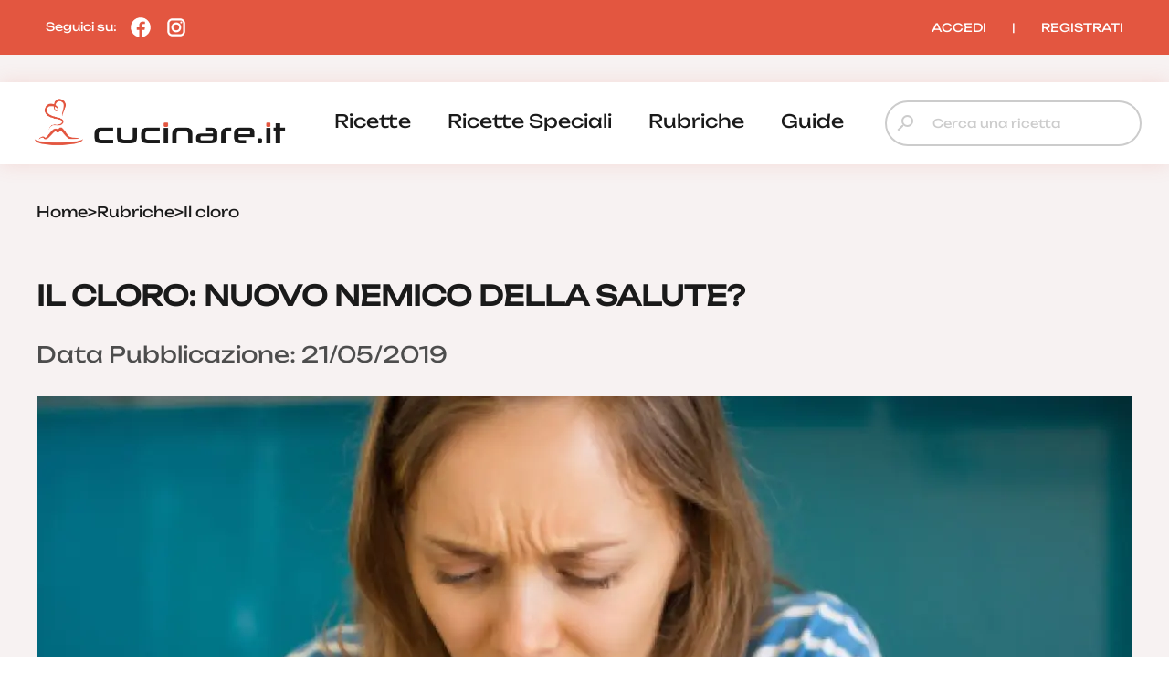

--- FILE ---
content_type: text/html; charset=UTF-8
request_url: https://www.cucinare.it/rubriche/il-cloro
body_size: 19841
content:


<!DOCTYPE html>
<html lang="it">
<head>

<meta http-equiv="Content-Type" content="text/html; charset=utf-8" />
<title>IL CLORO: NUOVO NEMICO DELLA SALUTE?</title>

<meta name="description" content="Il cloro nuovo nemico della salute? Difficile evitarlo è onnipresente: si trova nell'acqua del rubinetto ed anche nel caffè che prendiamo al bar!">
<meta name="robots" content="index, follow, max-image-preview:large">
<meta name="generator" content="Acquawebadv.it">


<link rel="preload" as="image" href="https://www.cucinare.it/i/MGIzODk42MTZBd8L3VwbG9hZHMvcnVicmljaGUvMjAxOS8wNS9pbC1jbG9yby5qcGd8ODQwfDU3MnxqcGVnfA/840x572-il-cloro.jpeg"
	  imagesrcset="https://www.cucinare.it/i/MTE1YmJjZG4ZV8L3VwBbG9hZHMvcnVicmljaGUvMjAxOS8wNS9pbC1jbG9yby5qcGd8MjQwfDI0MHxqcGVnfEM/240x240-il-cloro.jpeg 240w,
				   https://www.cucinare.it/i/M2YxNW4Q5ZmZJ8L3VwBbG9hZHMvcnVicmljaGUvMjAxOS8wNS9pbC1jbG9yby5qcGd8NDgwfDQ4MHxqcGVnfEM/480x480-il-cloro.jpeg 480w,
				   https://www.cucinare.it/i/MTQ5ZTM4YTB4ZJ8L3VwbG9hZHMvcnVicmljaGUvMjAxOS8wNS9pbC1jbG9yby5qcGd8NTYwfDM4MXxqcGVnfA/560x381-il-cloro.jpeg 560w,
				   https://www.cucinare.it/i/MGIzODk42MTZBd8L3VwbG9hZHMvcnVicmljaGUvMjAxOS8wNS9pbC1jbG9yby5qcGd8ODQwfDU3MnxqcGVnfA/840x572-il-cloro.jpeg 840w"
	  imagesizes="100vw" fetchpriority="high">
<link rel="image_src" href="https://www.cucinare.it/uploads/rubriche/2019/05/il-cloro.jpg">
<meta name="thumbnail" content="https://www.cucinare.it/uploads/rubriche/2019/05/il-cloro-280x280.jpg" />

<meta property="og:locale" content="it_IT"/>
<meta property="og:type" content="Website"/>
<meta property="og:title" content="IL CLORO: NUOVO NEMICO DELLA SALUTE?">
<meta property="og:description" content="Il cloro nuovo nemico della salute? Difficile evitarlo è onnipresente: si trova nell'acqua del rubinetto ed anche nel caffè che prendiamo al bar!">	
<meta property="og:url" content="https://www.cucinare.it/rubriche/il-cloro"/>
<meta property="og:site_name" content="Cucinare.it"/>
													  
<meta property="og:image" content="https://www.cucinare.it/i/MGIzODk42MTZBd8L3VwbG9hZHMvcnVicmljaGUvMjAxOS8wNS9pbC1jbG9yby5qcGd8ODQwfDU3MnxqcGVnfA/840x572-il-cloro.jpeg">
<meta property="og:image:width" content="840" />
<meta property="og:image:height" content="572" />

<meta property="og:image" content="https://www.cucinare.it/i/Nzg5ZWNi4ZmRBZ8L3VwbG9hZHMvcnVicmljaGUvMjAxOS8wNS9pbC1jbG9yby5qcGd8NDgwfDQ4MHxqcGVnfA/480x480-il-cloro.jpeg">
<meta property="og:image:width" content="480" />
<meta property="og:image:height" content="480" />
											  
<meta property="og:image:type" content="image/jpeg" />
<meta property="og:image:alt" content="Il cloro nuovo nemico della salute? Difficile evitarlo è onnipresente: si trova nell'acqua del rubinetto ed anche nel caffè che prendiamo al bar!" />
																			
<meta name="twitter:image" content="https://www.cucinare.it/i/MGIzODk42MTZBd8L3VwbG9hZHMvcnVicmljaGUvMjAxOS8wNS9pbC1jbG9yby5qcGd8ODQwfDU3MnxqcGVnfA/840x572-il-cloro.jpeg">
<meta name="twitter:card" content="summary_large_image">
															  
																			  

<meta name="verification" content="7314ef890088a7d5a91471e1fc423a72" />

<link rel="canonical" href="https://www.cucinare.it/rubriche/il-cloro" />
<!-- RESPONSIVE -->
<meta name='viewport' content='width=device-width, user-scalable=yes, initial-scale=1.0, minimum-scale=1.0, maximum-scale=5.0'>
<!-- RESPONSIVE -->
	<!-- ********************************************************************* -->
	<!-- <script async src="//pagead2.googlesyndication.com/pagead/js/adsbygoogle.js"></script> -->

<link rel="shortcut icon" type="image/x-icon" href="https://www.cucinare.it/template/IT/condivisi/grafica/favicon.ico?v=1">

<!-- //////////////////**************** CSS ****************////////////////// -->
<link href="https://www.cucinare.it/libs/minifier/convert_minify.php?absolute=https://www.cucinare.it/template/IT/condivisi&url=https://www.cucinare.it/template/IT/condivisi/css/reset-and-start.css" rel="stylesheet" type="text/css" media="screen">
<link href="https://www.cucinare.it/libs/minifier/convert_minify.php?absolute=https://www.cucinare.it/template/IT/desktopNEW2&url=https://www.cucinare.it/template/IT/desktopNEW2/css/megamenu-con-banner.css" rel="stylesheet" type="text/css" media="screen">
<link href="https://www.cucinare.it/libs/minifier/convert_minify.php?absolute=https://www.cucinare.it/template/IT/desktopNEW2&url=https://www.cucinare.it/template/IT/desktopNEW2/css/stili_overlay.css" rel="stylesheet" type="text/css" media="screen">
<link href="https://www.cucinare.it/libs/minifier/convert_minify.php?absolute=https://www.cucinare.it/template/IT/condivisi&url=https://www.cucinare.it/template/IT/condivisi/css/jquery-ui.min.css" rel="stylesheet" media="screen">

<!-- Extras -->
<link rel="stylesheet" type="text/css" href="https://www.cucinare.it/libs/minifier/convert_minify.php?absolute=https://www.cucinare.it/template/IT/desktopNEW2&url=https://www.cucinare.it/template/IT/desktopNEW2/css/commenti-feedback.css" media="screen">
<link rel="stylesheet" type="text/css" href="https://www.cucinare.it/libs/minifier/convert_minify.php?absolute=https://www.cucinare.it/template/IT/desktopNEW2&url=https://www.cucinare.it/template/IT/desktopNEW2/css/chatbot.css" media="screen">
<!-- <link rel="stylesheet" type="text/css" href="https://www.cucinare.it/libs/minifier/convert_minify.php?absolute=https://www.cucinare.it/template/IT/condivisi&url=https://www.cucinare.it/template/IT/condivisi/css/select2.css" media="screen"> -->


<!-- NUOVI CSS INIZIO -->
<link rel="preload" href="https://www.cucinare.it/template/IT/desktopNEW2/grafica/logo.png" as="image">
<link rel="preload" href="https://www.cucinare.it/template/IT/condivisi/font/Raleway-VariableFont_wght.ttf" as="font" type="font/ttf" crossorigin>
<link rel="preload" href="https://www.cucinare.it/template/IT/condivisi/font/Raleway-Italic-VariableFont_wght.ttf" as="font" type="font/ttf" crossorigin>
<link rel="preload" href="https://www.cucinare.it/template/IT/condivisi/font/Unbounded-VariableFont_wght.ttf" as="font" type="font/ttf" crossorigin>
<link rel="preload" href="https://www.cucinare.it/template/IT/condivisi/font/material-icons-sharp.woff2" as="font" type="font/woff2" crossorigin>
<style>
@font-face {
  font-family: "Raleway";
  src: url("https://www.cucinare.it/template/IT/condivisi/font/Raleway-VariableFont_wght.ttf");
  font-display: swap;
}
@font-face {
  font-family: "Raleway";
  src: url("https://www.cucinare.it/template/IT/condivisi/font/Raleway-Italic-VariableFont_wght.ttf");
  font-display: swap;
}
@font-face {
  font-family: "Unbounded";
  src: url("https://www.cucinare.it/template/IT/condivisi/font/Unbounded-VariableFont_wght.ttf");
  font-display: swap;
}
@font-face {
  font-family: "Material Icons Sharp";
  font-style: normal;
  font-weight: 400;
  font-display: block;
  src: url("https://www.cucinare.it/template/IT/condivisi/font/material-icons-sharp.woff2") format("woff2");
  font-display: swap;
}
.material-icons-sharp {
  font-family: "Material Icons Sharp";
  font-weight: normal;
  font-style: normal;
  font-size: 24px;
  line-height: 1;
  letter-spacing: normal;
  text-transform: none;
  display: inline-block;
  white-space: nowrap;
  word-wrap: normal;
  direction: ltr;
  -webkit-font-smoothing: antialiased;
  -moz-osx-font-smoothing: grayscale;
  text-rendering: optimizeLegibility;
  font-feature-settings: "liga";
}
</style>
<link rel="stylesheet" type="text/css" href="https://www.cucinare.it/libs/minifier/convert_minify.php?absolute=https://www.cucinare.it/template/IT/desktopNEW2&url=https://www.cucinare.it/template/IT/desktopNEW2/css/mainNEW.css" media="screen">
<!-- NUOVI FINE -->


<script src="https://www.cucinare.it/libs/minifier/convert_minify.php?absolute=https://www.cucinare.it/template/IT/condivisi&url=https://www.cucinare.it/template/IT/condivisi/scripts/jquery-3.7.1.min.js" ></script>						   
<script src="https://www.cucinare.it/libs/minifier/convert_minify.php?absolute=https://www.cucinare.it/template/IT/condivisi&url=https://www.cucinare.it/template/IT/condivisi/scripts/jquery-ui.min.js" defer></script> 






<script type="text/javascript" >
var siteURL="https://www.cucinare.it/";
var siteTemplateURL="https://www.cucinare.it/template/IT/desktopNEW2";
var templateSharedURL="https://www.cucinare.it/template/IT/condivisi";
														   

var createQueue = function () {
    var d = $.Deferred(),
        p = d.promise(),
        triggerQueue = function () {
            d.resolve();
        };

    return {
        addToQueue: p.then,
        triggerQueue: triggerQueue
    }
};
var swiperQueue = createQueue();
var overlayQueue = createQueue();

$(function() {
	$('[data-action="showMore"]').on('click', function() {
		$('#'+$(this).attr('data-rel')).css('max-height', 'none');
		$(this).parent().hide();
	});
		swiperQueue.triggerQueue();
	});
</script>

<script src="https://www.cucinare.it/libs/minifier/convert_minify.php?absolute=https://www.cucinare.it/template/IT/desktopNEW2&url=https://www.cucinare.it/template/IT/desktopNEW2/scripts/overlay_userbox.js" type="text/javascript" onload="overlayQueue.triggerQueue();" async></script>





	<!-- <script src="https://www.cucinare.it/libs/minifier/convert_minify.php?absolute=https://www.cucinare.it/template/IT/condivisi&url=https://www.cucinare.it/template/IT/condivisi/scripts/select2.min.js" ></script> -->
	<!--<script>$(function(){ $(".boxCommenti_js").load(siteURL+"box_commenti",{tipoCommento:1, elementoID: notiziaID},function(){});});	</script>-->
	<script type="application/ld+json" >
					{
					"@context":"https://schema.org","@graph":[
{
"@type":"WebPage",
"@id":"https://www.cucinare.it/rubriche/il-cloro",
"url": "https://www.cucinare.it/rubriche/il-cloro",
"name":"Il cloro",
"isPartOf":{"@id":"https://www.cucinare.it/#website"},
"image":"https://www.cucinare.it/uploads/rubriche/2019/05/il-cloro.jpg",
"thumbnailUrl": "https://www.cucinare.it/uploads/rubriche/2019/05/il-cloro-360x245.webp",
"datePublished": "2019-05-21T09:01:25.000+01:00",
"dateModified": "2019-05-21T08:48:58.000+01:00",
"description": "Il cloro è un sostanza chimica molto reattiva e può combinarsi con altri minerali inorganici creando sostanze potenzialmente dannose. Allo stesso modo quando incontra materiale organico all’interno del corpo umano, può reagire chimicamente e trasformarsi in sostanze chimiche conosciute con il nome di “cloroderivati”, potenzialmente cancerogene. Tuttavia i suoi meriti e (di conseguenza) i suoi utilizzi sono innumerevoli.Il cloro è un potente agente ossidante, sbiancante e disinfettante: da molti anni viene usato nell’acqua potabile e nelle piscine, per sterminare gli agenti patogeni, come tifo ed epatite. Viene sfruttato per la sua capacità di stabilizzare la pressione tra le membrane cellulari, stimolare la produzione dell’acido cloridrico ed il fegato coadiuvandolo nella sua naturale funzione detossificante.IL CLORO: DOVE VIENE IMPIEGATO Il cloro è da sempre presente nell’acqua potabile. Negli acquedotti di grandi dimensioni viene utilizzato in forma gassosa, mentre in quelli piccoli viene utilizzato in forma liquida (ipoclorito di sodio). Il Cloro viene utilizzato come disinfettante nel processo di potabilizzazione dell’acqua allo scopo di renderla il più possibile esente da batteri. Il meccanismo d’ azione è svolto direttamente sul DNA dei microrganismi, tuttavia ha un effetto indesiderato anche sulla normale crescita della flora batterica.La contaminazione dell’acqua rientra ormai tra i gravi rischi per la salute con evidenze che dimostrano un aumento significativo di tumori (oltre il 40% ) in coloro che utilizzano acqua addizionata di cloro ed alcune disbiosi intestinali riconducibili ad un’eccessiva assunzione di cloro.IL CLORO: IMPATTO SULLA SALUTE Gli effetti del contatto fra cibi e cloro (che l'acqua potabile contiene) rappresentano un tema di dibattito da anni: uno studio giapponese dell’Università Shizuoka (portato avanti in collaborazione con l’Istituto Nazionale della Salute e delle Scienze) lega l’utilizzo del cloro allo sviluppo di sostanze cancerogene. Secondo lo studio le sostanze organiche naturali reagiscono quando esposte ai clorurati dell’acqua potabile, arrivando a formare dei composti cancerogeni che i ricercatori giapponesi hanno chiamato “MX”, cioè Mutageno Sconosciuto. Gli MX sono simili a dei composti cancerogeni già noti, i Trialometani (THM) ed alcuni studi condotti in Finlandia, nel 1997 hanno stabilito che l’MX è più pericoloso di altri sottoprodotti della clorazione di ben 170 volte, con conseguenze negative sul funzionamento della tiroide e la capacità di sviluppare masse cancerose.Negli anni passati il cloro è stato usato per curare malattie come febbre tifoide, dissenteria e colera, sulla base dell’intuizione che queste malattie fossero causate da agenti patogeni che proliferavano nell’acqua e nei cibi. Ma le attuali teorie sull’alimentazione lo vedono oggi più come un nemico che un alleato ed anche l’eventuale disinfezione con il cloro risulterebbe in realtà più dannosa che utile. Anche perché il cloro è un potente ossidante che distrugge le vitamine C (la quale previene la trasformazione da nitrati, nitriti alle cancerogene nitrosammine) ed E.Il fabbisogno di un adulto sano di circa 750 mg al giorno. Noi assumiamo cloro quotidianamente anche con la normale dieta sotto forma di cloruro di sodio (il comune sale da cucina). A livello patologico un eccesso di sale provoca un aumento dell’aterosclerosi e degli infarti. Il cloro svolge anche la sua dannosa opera sulla parete arteriosa aumentando la formazione di placche ateromatose. Spesso la responsabilità di queste patologie viene imputata al sodio ma sappiamo che il sale da cucina li contiene entrambi e che quindi questi due elementi sono co- responsabili.È difficile evitare il cloro: onnipresente nell’acqua del rubinetto, lo assumiamo anche quando beviamo un caffè al bar. Senza contare che gli alimenti che compriamo sono innaffiati con la stessa acqua. L’unica soluzione risiede nell’installazione di un depuratore che filtri l’acqua di tutta la casa, malgrado la spesa per l’acquisto e l’installazione sia decisamente elevata. ",
"inLanguage": "it-IT",
"potentialAction": [{"@type": "ReadAction","target": ["https://www.cucinare.it/rubriche/il-cloro"]}]
},{
"@type": "ImageObject",
"inLanguage": "it-IT",
"@id": "https://www.cucinare.it/rubriche/il-cloro/#primaryimage",
"url": "https://www.cucinare.it/uploads/rubriche/2019/05/il-cloro.jpg",
"contentUrl": "https://www.cucinare.it/uploads/rubriche/2019/05/il-cloro.jpg",
"width": 1280,
"height": 720,
"caption":"Il cloro"
}
]
}
</script>

		<script type="application/ld+json" >
		{
		  "@context": "http://schema.org",
		  "@type": "Article",
		  "author": [
			{
				"@type": "Organization",
				"name": "Gruppoimpiego24",
				"sameAs": "https://www.gruppoimpiego24.it/"
			}
			],
		  		  
		  "publisher": {
			"@type": "Organization",
			"name": "Cucinare.it",
			"logo": {
					"@type": "ImageObject",
					"url": "https://www.cucinare.it/template/IT/condivisi/grafica/logo_cucinare.png",
					"width": "200px",
					"height": "42px"
				}
		  },
		  
		  
		  "headline": "Il cloro",
		  
		  "datePublished": "2019-05-21 09:01:25",
		  "dateModified": "2019-05-21 09:01:25",
		  
		  "text": "Il cloro è un sostanza chimica molto reattiva e può combinarsi con altri minerali inorganici creando sostanze potenzialmente dannose. Allo stesso modo quando incontra materiale organico all’interno del corpo umano, può reagire chimicamente e trasformarsi in sostanze chimiche conosciute con il nome di “cloroderivati”, potenzialmente cancerogene. Tuttavia i suoi meriti e (di conseguenza) i suoi utilizzi sono innumerevoli.Il cloro è un potente agente ossidante, sbiancante e disinfettante: da molti anni viene usato nell’acqua potabile e nelle piscine, per sterminare gli agenti patogeni, come tifo ed epatite. Viene sfruttato per la sua capacità di stabilizzare la pressione tra le membrane cellulari, stimolare la produzione dell’acido cloridrico ed il fegato coadiuvandolo nella sua naturale funzione detossificante.IL CLORO: DOVE VIENE IMPIEGATO Il cloro è da sempre presente nell’acqua potabile. Negli acquedotti di grandi dimensioni viene utilizzato in forma gassosa, mentre in quelli piccoli viene utilizzato in forma liquida (ipoclorito di sodio). Il Cloro viene utilizzato come disinfettante nel processo di potabilizzazione dell’acqua allo scopo di renderla il più possibile esente da batteri. Il meccanismo d’ azione è svolto direttamente sul DNA dei microrganismi, tuttavia ha un effetto indesiderato anche sulla normale crescita della flora batterica.La contaminazione dell’acqua rientra ormai tra i gravi rischi per la salute con evidenze che dimostrano un aumento significativo di tumori (oltre il 40% ) in coloro che utilizzano acqua addizionata di cloro ed alcune disbiosi intestinali riconducibili ad un’eccessiva assunzione di cloro.IL CLORO: IMPATTO SULLA SALUTE Gli effetti del contatto fra cibi e cloro (che l'acqua potabile contiene) rappresentano un tema di dibattito da anni: uno studio giapponese dell’Università Shizuoka (portato avanti in collaborazione con l’Istituto Nazionale della Salute e delle Scienze) lega l’utilizzo del cloro allo sviluppo di sostanze cancerogene. Secondo lo studio le sostanze organiche naturali reagiscono quando esposte ai clorurati dell’acqua potabile, arrivando a formare dei composti cancerogeni che i ricercatori giapponesi hanno chiamato “MX”, cioè Mutageno Sconosciuto. Gli MX sono simili a dei composti cancerogeni già noti, i Trialometani (THM) ed alcuni studi condotti in Finlandia, nel 1997 hanno stabilito che l’MX è più pericoloso di altri sottoprodotti della clorazione di ben 170 volte, con conseguenze negative sul funzionamento della tiroide e la capacità di sviluppare masse cancerose.Negli anni passati il cloro è stato usato per curare malattie come febbre tifoide, dissenteria e colera, sulla base dell’intuizione che queste malattie fossero causate da agenti patogeni che proliferavano nell’acqua e nei cibi. Ma le attuali teorie sull’alimentazione lo vedono oggi più come un nemico che un alleato ed anche l’eventuale disinfezione con il cloro risulterebbe in realtà più dannosa che utile. Anche perché il cloro è un potente ossidante che distrugge le vitamine C (la quale previene la trasformazione da nitrati, nitriti alle cancerogene nitrosammine) ed E.Il fabbisogno di un adulto sano di circa 750 mg al giorno. Noi assumiamo cloro quotidianamente anche con la normale dieta sotto forma di cloruro di sodio (il comune sale da cucina). A livello patologico un eccesso di sale provoca un aumento dell’aterosclerosi e degli infarti. Il cloro svolge anche la sua dannosa opera sulla parete arteriosa aumentando la formazione di placche ateromatose. Spesso la responsabilità di queste patologie viene imputata al sodio ma sappiamo che il sale da cucina li contiene entrambi e che quindi questi due elementi sono co- responsabili.È difficile evitare il cloro: onnipresente nell’acqua del rubinetto, lo assumiamo anche quando beviamo un caffè al bar. Senza contare che gli alimenti che compriamo sono innaffiati con la stessa acqua. L’unica soluzione risiede nell’installazione di un depuratore che filtri l’acqua di tutta la casa, malgrado la spesa per l’acquisto e l’installazione sia decisamente elevata. ",
		  "image": {
			"@type": "ImageObject",
			"url": "https://www.cucinare.it/uploads/rubriche/2019/05/il-cloro.jpg",
			"height": 720,
			"width": 1280
		  }}
		</script>
			







<!--
    <script >
		var url_popup ='https://www.cucinare.it/registrazione-popup'; var w_popup=500;var h_popup=600;
	</script>
    <script src="https://www.cucinare.it/libs/minifier/convert_minify.php?absolute=https://www.cucinare.it/template/IT/condivisi&url=https://www.cucinare.it/template/IT/condivisi/scripts/popup_script.js" ></script>
    
--><script>
var shareURL="https://www.cucinare.it/rubriche/il-cloro";
var notiziaID=2034;
$(function(){
	$(".preferiti_js").click(function(){
		$.post(siteURL+"funzioni/funzioni-preferiti.php",{azione: 'add', url: shareURL, id: notiziaID, tipo: 1 },function(data){
			alert(data);	
		});	
	});
});
</script>
</head>
<body>
	<div class="pageWrapper">
		<!-- /////////////// | Header | /////////////// -->
<header class="headerWrapper">
	<div class="headerTop">
		<div>Seguici su: 
			<a href="https://www.facebook.com/cucinareit" target="_blank" title="Seguici su Facebook"><i><?xml version="1.0"?><svg xmlns="http://www.w3.org/2000/svg"  viewBox="0 0 24 24" width="24px" height="24px">    <path d="M12,2C6.477,2,2,6.477,2,12c0,5.013,3.693,9.153,8.505,9.876V14.65H8.031v-2.629h2.474v-1.749 c0-2.896,1.411-4.167,3.818-4.167c1.153,0,1.762,0.085,2.051,0.124v2.294h-1.642c-1.022,0-1.379,0.969-1.379,2.061v1.437h2.995 l-0.406,2.629h-2.588v7.247C18.235,21.236,22,17.062,22,12C22,6.477,17.523,2,12,2z"/></svg></i></a>
			<a href="https://www.instagram.com/cucinare.it/" target="_blank" title="Seguici su Instagram"><i><?xml version="1.0"?><svg xmlns="http://www.w3.org/2000/svg"  viewBox="0 0 24 24" width="24px" height="24px">    <path d="M 8 3 C 5.243 3 3 5.243 3 8 L 3 16 C 3 18.757 5.243 21 8 21 L 16 21 C 18.757 21 21 18.757 21 16 L 21 8 C 21 5.243 18.757 3 16 3 L 8 3 z M 8 5 L 16 5 C 17.654 5 19 6.346 19 8 L 19 16 C 19 17.654 17.654 19 16 19 L 8 19 C 6.346 19 5 17.654 5 16 L 5 8 C 5 6.346 6.346 5 8 5 z M 17 6 A 1 1 0 0 0 16 7 A 1 1 0 0 0 17 8 A 1 1 0 0 0 18 7 A 1 1 0 0 0 17 6 z M 12 7 C 9.243 7 7 9.243 7 12 C 7 14.757 9.243 17 12 17 C 14.757 17 17 14.757 17 12 C 17 9.243 14.757 7 12 7 z M 12 9 C 13.654 9 15 10.346 15 12 C 15 13.654 13.654 15 12 15 C 10.346 15 9 13.654 9 12 C 9 10.346 10.346 9 12 9 z"/></svg></i></a>
		</div>
		<div><div class="box_utente_js">
    <nav class="navLogin">
		<a href="https://www.cucinare.it/login" rel="nofollow">ACCEDI</a>
		<span class="navSeparatore">|</span> 
		<a href="https://www.cucinare.it/registrazione-utente">REGISTRATI</a>
	</nav>
</div></div>
	</div>
	<div class="headerBottom">
		<div>
			<div class="headerTopMobile">
				<a class="logo" href="https://www.cucinare.it" title="cucinare.it"></a>
				<button class="hamburgerMenu toggleMenuMobile_js" aria-label="Menu"></button>
			</div>
			<div class="desktopMenu"><nav id="menu-wrapper" class="clearfix" data-breakpoint="800">
<ul class="nav mr-3">
		<li class="menu-top"><a href="https://www.cucinare.it/categoria/ricette">ricette</a><div class="velone p-3"><div class="content-sotto-menu"><div class="nav-column"><div class="titoloCategoria-menuTop"><a href="https://www.cucinare.it/categoria/antipasti">antipasti</a></div></div>          
<div class="nav-column"><div class="titoloCategoria-menuTop"><a href="https://www.cucinare.it/categoria/primi">primi</a></div></div>          
<div class="nav-column"><div class="titoloCategoria-menuTop"><a href="https://www.cucinare.it/categoria/secondi">secondi</a></div></div>          
<div class="nav-column"><div class="titoloCategoria-menuTop"><a href="https://www.cucinare.it/categoria/contorni">contorni</a></div></div>          
<div class="nav-column"><div class="titoloCategoria-menuTop"><a href="https://www.cucinare.it/categoria/decorazioni">decorazioni</a></div></div>          
<div class="nav-column"><div class="titoloCategoria-menuTop"><a href="https://www.cucinare.it/categoria/lievitati">lievitati</a></div></div>          
<div class="nav-column"><div class="titoloCategoria-menuTop"><a href="https://www.cucinare.it/categoria/dolci">dolci</a></div></div>          
<div class="nav-column"><div class="titoloCategoria-menuTop"><a href="https://www.cucinare.it/categoria/in-evidenza">in evidenza</a></div></div>          
<div class="nav-column"><div class="titoloCategoria-menuTop"><a href="https://www.cucinare.it/categoria/ricette-estive">ricette estive</a></div></div>          
</div></div></li>		<li class="menu-top"><a href="https://www.cucinare.it/categoria/ricette-speciali">ricette speciali</a><div class="velone p-3"><div class="content-sotto-menu"><div class="nav-column"><div class="titoloCategoria-menuTop"><a href="https://www.cucinare.it/categoria/ricette-natalizie">ricette natalizie</a></div></div>          
<div class="nav-column"><div class="titoloCategoria-menuTop"><a href="https://www.cucinare.it/categoria/ricette-san-silvestro-e-capodanno">ricette san silvestro e capodanno</a></div></div>          
<div class="nav-column"><div class="titoloCategoria-menuTop"><a href="https://www.cucinare.it/categoria/ricette-befana">ricette befana</a></div></div>          
<div class="nav-column"><div class="titoloCategoria-menuTop"><a href="https://www.cucinare.it/categoria/ricette-di-halloween">ricette di halloween</a></div></div>          
<div class="nav-column"><div class="titoloCategoria-menuTop"><a href="https://www.cucinare.it/categoria/ricette-san-valentino">ricette san valentino</a></div></div>          
<div class="nav-column"><div class="titoloCategoria-menuTop"><a href="https://www.cucinare.it/categoria/ricette-di-carnevale">ricette di carnevale</a></div></div>          
<div class="nav-column"><div class="titoloCategoria-menuTop"><a href="https://www.cucinare.it/categoria/ricette-festa-della-donna">ricette festa della donna</a></div></div>          
<div class="nav-column"><div class="titoloCategoria-menuTop"><a href="https://www.cucinare.it/categoria/ricette-festa-del-papa">ricette festa del papà</a></div></div>          
<div class="nav-column"><div class="titoloCategoria-menuTop"><a href="https://www.cucinare.it/categoria/ricette-pasqua">ricette pasqua</a></div></div>          
</div></div></li>		<li class="menu-top"><a href="https://www.cucinare.it/rubriche">rubriche</a></li>		<li class="menu-top"><a href="https://www.cucinare.it/guide">guide</a><div class="velone p-3"><div class="content-sotto-menu"><div class="nav-column"><div class="titoloCategoria-menuTop"><a href="https://www.cucinare.it/guide/ingredienti">ingredienti</a></div></div>          
<div class="nav-column"><div class="titoloCategoria-menuTop"><a href="https://www.cucinare.it/guide/pulire-e-tagliare">pulire e tagliare</a></div></div>          
<div class="nav-column"><div class="titoloCategoria-menuTop"><a href="https://www.cucinare.it/guide/come-fare">come fare</a></div></div>          
<div class="nav-column"><div class="titoloCategoria-menuTop"><a href="https://www.cucinare.it/guide/i-nostri-menu">i nostri menu</a></div></div>          
</div></div></li></ul>
</nav></div>
			<div class="ricerca"><form action="/"  method="get" style="width:100%;" >
	<input type="hidden" name="p" value="elenco-ricette">
	<div class="inputContainer">
		<i class="material-icons-sharp search"></i>
		<input type="search" placeholder="Cerca una ricetta" name="cosa"  autocomplete='off' data-l='0' value="">
	</div>
	<span style="display: none;"><button type="submit" data-l='3'>Cerca</button></span>
</form>
</div>
		</div>
	</div>
	
<div class="menu-mobile">
	<div class="menu-mobile-header">
		<div><img src="https://www.cucinare.it/template/IT/condivisi/grafica/logo-cucinare-bianco.png" alt="cucinare.it" width="200" height="47"><i class="material-icons-sharp close toggleMenuMobile_js"></i></div>
		<div class="ricerca"><form action="/"  method="get" style="width:100%;" >
	<input type="hidden" name="p" value="elenco-ricette">
	<div class="inputContainer">
		<i class="material-icons-sharp search"></i>
		<input type="search" placeholder="Cerca una ricetta" name="cosa"  autocomplete='off' data-l='0' value="">
	</div>
	<span style="display: none;"><button type="submit" data-l='3'>Cerca</button></span>
</form>
</div>
	</div>
	<nav class="menu-mobile-main">
					<div>
						<a href="https://www.cucinare.it/categoria/ricette">ricette</a>
								</div>
		
							<div>
						<a href="https://www.cucinare.it/categoria/ricette-speciali">ricette speciali</a>
								</div>
		
							<div>
						<a href="https://www.cucinare.it/rubriche">rubriche</a>
								</div>
		
							<div>
						<a class="menu-mobile-sub_js" data-catid="126">guide</a>
						                <div class="menu-mobile-sub" data-rel="126">
                    					<div><a href="https://www.cucinare.it/guide/ingredienti">ingredienti</a></div>
			
											<div><a href="https://www.cucinare.it/guide/pulire-e-tagliare">pulire e tagliare</a></div>
			
											<div><a href="https://www.cucinare.it/guide/come-fare">come fare</a></div>
			
											<div><a href="https://www.cucinare.it/guide/i-nostri-menu">i nostri menu</a></div>
			
						                </div>
					</div>
		
				</nav>
	<div class="menu-mobile-footer box_utente_mobile_js">
		    <nav class="navLogin">
		<a href="https://www.cucinare.it/login" rel="nofollow">ACCEDI</a>
		<span class="navSeparatore">|</span> 
		<a href="https://www.cucinare.it/registrazione-utente">REGISTRATI</a>
	</nav>
	</div>
</div>
<script>
$('a.menu-mobile-sub_js').on('click', function() {
	$(this).parent().find('[data-rel="'+$(this).attr('data-catid')+'"]').toggle();
});
</script></header>
<!-- /////////////// | /Header | /////////////// -->
<script>
$('.toggleMenuMobile_js').on('click', function(){$('.menu-mobile').toggleClass('show');});
</script>		<main class="mainWrapper ricetta">
			<div class="row boxed">
				
<nav class="breadcrumb">
    <ul itemscope itemtype="http://schema.org/BreadcrumbList">
        <li itemprop="itemListElement" itemscope itemtype="http://schema.org/ListItem">
            <a class="breadcrumb-item active"  itemprop='item' href="https://www.cucinare.it" title="home"> <span itemprop='name'>Home</span></a>
            <meta itemprop="position" content="1" />
        </li>
        <!-- <li>&gt;</li> -->
        <li>&gt;</li>
				<li itemprop='itemListElement' itemscope itemtype='http://schema.org/ListItem' >
					<a itemprop='item' href='https://www.cucinare.it/rubriche'><span itemprop='name'>Rubriche</span></a>
					<meta itemprop='position' content='4' />
				</li>
				<li>&gt;</li>
				<li itemprop='itemListElement' itemscope itemtype='http://schema.org/ListItem' >
					<a itemprop='item'  href='#' ><span itemprop='name'>Il cloro</span></a>
					<meta itemprop='position' content='4' />
				</li>    </ul>
</nav>
				<!--
<div style="width:970px; height:250px; margin:20px auto;">
</div>
-->			</div>
			<article class="dettaglioRicetta boxed">
				<header>
					<h1>IL CLORO: NUOVO NEMICO DELLA SALUTE?</h1>
					<p>Data Pubblicazione:&nbsp;21/05/2019</p> 				</header>
				<section class="row dettaglioRicetta-copertina">
					<figure class="col w100">
						<picture><source media="(min-width: 1200px)" srcset="/i/MGEyNTh4iYmZZ8L3VwBbG9hZHMvcnVicmljaGUvMjAxOS8wNS9pbC1jbG9yby5qcGd8MTIwMHw4NDB8d2VicHw/1200x840-il-cloro.webp 1x, /i/OTFiNzZlYBz4h8ZL3VwbG9hZHMvcnVicmljaGUvMjAxOS8wNS9pbC1jbG9yby5qcGd8MjQwMHwxNjgwfHdlYnB8/2400x1680-il-cloro.webp 2x, /i/OTQ5ZGVhMDB4F8ZL3VwbG9hZHMvcnVicmljaGUvMjAxOS8wNS9pbC1jbG9yby5qcGd8MTIwMHw4NDB8anBnfA/1200x840-il-cloro.jpg 1x, /i/NmQyMmE2OTBZZ8L34VwbG9hZHMvcnVicmljaGUvMjAxOS8wNS9pbC1jbG9yby5qcGd8MjQwMHwxNjgwfGpwZ3w/2400x1680-il-cloro.jpg 2x">
<source media="(min-width: 1024px)" srcset="/i/MTFhNTU0ZBG4ZF8L3VwbG9hZHMvcnVicmljaGUvMjAxOS8wNS9pbC1jbG9yby5qcGd8MTAyNHw3MTl8d2VicHw/1024x719-il-cloro.webp 1x, /i/MjI3ZDgyZTZhB48L3VwbG9hZHMvcnVicmljaGUvMjAxOS8wNS9pbC1jbG9yby5qcGd8MjA0OHwxNDM4fHdlYnB8/2048x1438-il-cloro.webp 2x, /i/YTQ5NmQ0MTB4R8ZL3VwbG9hZHMvcnVicmljaGUvMjAxOS8wNS9pbC1jbG9yby5qcGd8MTAyNHw3MTl8anBnfA/1024x719-il-cloro.jpg 1x, /i/NGNhZTR4mMzlZ8L3VBwbG9hZHMvcnVicmljaGUvMjAxOS8wNS9pbC1jbG9yby5qcGd8MjA0OHwxNDM4fGpwZ3w/2048x1438-il-cloro.jpg 2x">
<source media="(min-width: 768px)" srcset="/i/ZTNZiZjNlY42Z8L3VBwbG9hZHMvcnVicmljaGUvMjAxOS8wNS9pbC1jbG9yby5qcGd8NzI4fDUxMXx3ZWJwfA/728x511-il-cloro.webp 1x, /i/ZGUZ5OT4FmMjR8BL3VwbG9hZHMvcnVicmljaGUvMjAxOS8wNS9pbC1jbG9yby5qcGd8MTQ1NnwxMDIyfHdlYnB8/1456x1022-il-cloro.webp 2x, /i/NDViMzhiZDFZ8L4B3VwbG9hZHMvcnVicmljaGUvMjAxOS8wNS9pbC1jbG9yby5qcGd8NzI4fDUxMXxqcGd8/728x511-il-cloro.jpg 1x, /i/MDU1MzM4NWZN8LB43VwbG9hZHMvcnVicmljaGUvMjAxOS8wNS9pbC1jbG9yby5qcGd8MTQ1NnwxMDIyfGpwZ3w/1456x1022-il-cloro.jpg 2x">
<source media="(min-width: 240px)" srcset="/i/YWExYTMwYjF8Z4L3VwBbG9hZHMvcnVicmljaGUvMjAxOS8wNS9pbC1jbG9yby5qcGd8MzIwfDIyNXx3ZWJwfA/320x225-il-cloro.webp 1x, /i/NmY2MDllMzNZ8L34VwBbG9hZHMvcnVicmljaGUvMjAxOS8wNS9pbC1jbG9yby5qcGd8NjQwfDQ1MHx3ZWJwfA/640x450-il-cloro.webp 2x, /i/YWJjYzJjZTJ8ZB4L3VwbG9hZHMvcnVicmljaGUvMjAxOS8wNS9pbC1jbG9yby5qcGd8MzIwfDIyNXxqcGd8/320x225-il-cloro.jpg 1x, /i/ZWMZ2MjgwYTR84L3BVwbG9hZHMvcnVicmljaGUvMjAxOS8wNS9pbC1jbG9yby5qcGd8NjQwfDQ1MHxqcGd8/640x450-il-cloro.jpg 2x">
<img src="/i/YWExYTMwYjF8Z4L3VwBbG9hZHMvcnVicmljaGUvMjAxOS8wNS9pbC1jbG9yby5qcGd8MzIwfDIyNXx3ZWJwfA/320x225-il-cloro.webp" srcset="/i/YWExYTMwYjF8Z4L3VwBbG9hZHMvcnVicmljaGUvMjAxOS8wNS9pbC1jbG9yby5qcGd8MzIwfDIyNXx3ZWJwfA/320x225-il-cloro.webp 1x, /i/NmY2MDllMzNZ8L34VwBbG9hZHMvcnVicmljaGUvMjAxOS8wNS9pbC1jbG9yby5qcGd8NjQwfDQ1MHx3ZWJwfA/640x450-il-cloro.webp 2x, /i/YWJjYzJjZTJ8ZB4L3VwbG9hZHMvcnVicmljaGUvMjAxOS8wNS9pbC1jbG9yby5qcGd8MzIwfDIyNXxqcGd8/320x225-il-cloro.jpg 1x, /i/ZWMZ2MjgwYTR84L3BVwbG9hZHMvcnVicmljaGUvMjAxOS8wNS9pbC1jbG9yby5qcGd8NjQwfDQ1MHxqcGd8/640x450-il-cloro.jpg 2x" alt="Il cloro"></picture>					</figure>
				</section>
				<div class="row dettaglioRicetta-paragrafi">
					<div class="col w70">
						<div class="dettaglioRicetta-nav">
							<div>
								<a class="toolbarBtn" href=" https://wa.me/?text=https%3A%2F%2Fwww.cucinare.it%2Fricetta%2Fvellutata-di-fagiolini"><?xml version="1.0"?><svg xmlns="http://www.w3.org/2000/svg"  viewBox="0 0 50 50" width="50px" height="50px">    <path d="M25,2C12.318,2,2,12.318,2,25c0,3.96,1.023,7.854,2.963,11.29L2.037,46.73c-0.096,0.343-0.003,0.711,0.245,0.966 C2.473,47.893,2.733,48,3,48c0.08,0,0.161-0.01,0.24-0.029l10.896-2.699C17.463,47.058,21.21,48,25,48c12.682,0,23-10.318,23-23 S37.682,2,25,2z M36.57,33.116c-0.492,1.362-2.852,2.605-3.986,2.772c-1.018,0.149-2.306,0.213-3.72-0.231 c-0.857-0.27-1.957-0.628-3.366-1.229c-5.923-2.526-9.791-8.415-10.087-8.804C15.116,25.235,13,22.463,13,19.594 s1.525-4.28,2.067-4.864c0.542-0.584,1.181-0.73,1.575-0.73s0.787,0.005,1.132,0.021c0.363,0.018,0.85-0.137,1.329,1.001 c0.492,1.168,1.673,4.037,1.819,4.33c0.148,0.292,0.246,0.633,0.05,1.022c-0.196,0.389-0.294,0.632-0.59,0.973 s-0.62,0.76-0.886,1.022c-0.296,0.291-0.603,0.606-0.259,1.19c0.344,0.584,1.529,2.493,3.285,4.039 c2.255,1.986,4.158,2.602,4.748,2.894c0.59,0.292,0.935,0.243,1.279-0.146c0.344-0.39,1.476-1.703,1.869-2.286 s0.787-0.487,1.329-0.292c0.542,0.194,3.445,1.604,4.035,1.896c0.59,0.292,0.984,0.438,1.132,0.681 C37.062,30.587,37.062,31.755,36.57,33.116z"/></svg></a>
								<a class="toolbarBtn preferiti_js"><i class="material-icons-sharp favorite_border"></i></a>
							</div>
						</div>
						<section class="dettaglioRicetta-descrizione">
							<!--
							<header>
								<h2>Descrizione</h2>
							</header>
							-->
							<div class="WYSIWYG">Il cloro è un sostanza chimica molto reattiva e può combinarsi con altri minerali inorganici creando sostanze potenzialmente dannose. Allo stesso modo quando incontra materiale organico all’interno del corpo umano, può reagire chimicamente e trasformarsi in sostanze chimiche conosciute con il nome di “cloroderivati”, potenzialmente cancerogene. Tuttavia i suoi meriti e (di conseguenza) i suoi utilizzi sono innumerevoli.<br />Il cloro è un potente agente ossidante, sbiancante e disinfettante: da molti anni viene usato nell’acqua potabile e nelle piscine, per sterminare gli agenti patogeni, come tifo ed epatite. Viene sfruttato per la sua capacità di stabilizzare la pressione tra le membrane cellulari, stimolare la produzione dell’acido cloridrico ed il fegato coadiuvandolo nella sua naturale funzione detossificante.<br /><h3><strong>IL CLORO: DOVE VIENE IMPIEGATO</strong></h3> Il cloro è da sempre presente nell’acqua potabile. Negli acquedotti di grandi dimensioni viene utilizzato in forma gassosa, mentre in quelli piccoli viene utilizzato in forma liquida (ipoclorito di sodio). Il Cloro viene utilizzato come disinfettante nel processo di potabilizzazione dell’acqua allo scopo di renderla il più possibile esente da batteri. Il meccanismo d’ azione è svolto direttamente sul DNA dei microrganismi, tuttavia ha un effetto indesiderato anche sulla normale crescita della flora batterica.<br />La contaminazione dell’acqua rientra ormai tra i gravi rischi per la salute con evidenze che dimostrano un aumento significativo di tumori (oltre il 40% ) in coloro che utilizzano acqua addizionata di cloro ed alcune disbiosi intestinali riconducibili ad un’eccessiva assunzione di cloro.<br /><h3><strong>IL CLORO: IMPATTO SULLA SALUTE</strong></h3> Gli effetti del contatto fra cibi e cloro (che l'acqua potabile contiene) rappresentano un tema di dibattito da anni: uno studio giapponese dell’Università Shizuoka (portato avanti in collaborazione con l’Istituto Nazionale della Salute e delle Scienze) lega l’utilizzo del cloro allo sviluppo di sostanze cancerogene. Secondo lo studio le sostanze organiche naturali reagiscono quando esposte ai clorurati dell’acqua potabile, arrivando a formare dei composti cancerogeni che i ricercatori giapponesi hanno chiamato “MX”, cioè Mutageno Sconosciuto. Gli MX sono simili a dei composti cancerogeni già noti, i Trialometani (THM) ed alcuni studi condotti in Finlandia, nel 1997 hanno stabilito che l’MX è più pericoloso di altri sottoprodotti della clorazione di ben 170 volte, con conseguenze negative sul funzionamento della tiroide e la capacità di sviluppare masse cancerose.<br />Negli anni passati il cloro è stato usato per curare malattie come febbre tifoide, dissenteria e colera, sulla base dell’intuizione che queste malattie fossero causate da agenti patogeni che proliferavano nell’acqua e nei cibi. Ma le attuali teorie sull’alimentazione lo vedono oggi più come un nemico che un alleato ed anche l’eventuale disinfezione con il cloro risulterebbe in realtà più dannosa che utile. Anche perché il cloro è un potente ossidante che distrugge le vitamine C (la quale previene la trasformazione da nitrati, nitriti alle cancerogene nitrosammine) ed E.<br />Il fabbisogno di un adulto sano di circa 750 mg al giorno. Noi assumiamo cloro quotidianamente anche con la normale dieta sotto forma di cloruro di sodio (il comune sale da cucina). A livello patologico un eccesso di sale provoca un aumento dell’aterosclerosi e degli infarti. Il cloro svolge anche la sua dannosa opera sulla parete arteriosa aumentando la formazione di placche ateromatose. Spesso la responsabilità di queste patologie viene imputata al sodio ma sappiamo che il sale da cucina li contiene entrambi e che quindi questi due elementi sono co- responsabili.<br />È difficile evitare il cloro: onnipresente nell’acqua del rubinetto, lo assumiamo anche quando beviamo un caffè al bar. Senza contare che gli alimenti che compriamo sono innaffiati con la stessa<a href="https://www.cucinare.it/guide/ingredienti/acqua-la-fonte-della-vita"> acqua</a>. L’unica soluzione risiede nell’installazione di un depuratore che filtri l’acqua di tutta la casa, malgrado la spesa per l’acquisto e l’installazione sia decisamente elevata. <p></p></div>
							<span>Pubblicata il <strong>21/05/2019</strong></span>
							<div><!--
<div class="w-100" >
</div>
--></div>
						</section>
					</div>
					<section class="col w30">
						<header class="text-align-center">
							<h2>Ricette correlate</h2>
						</header>
												<!-- Correlati --> 
						<div class="cards-wrapper correlatiWrapper">
<a class="cardLink" href="https://www.cucinare.it/rubriche/bere-acqua-anche-in-inverno" title="BERE ACQUA ANCHE IN INVERNO">
<aside class="card correlati">
	<div>
	
		<!--<img src="/uploads/wp-content/uploads/2016/04/Bere-acqua-anche-in-inverno-360x245.webp" width="360" height="245" alt="BERE ACQUA ANCHE IN INVERNO">-->
		<img src="/i/MjA4NThhOGZF48BL3VwbG9hZHMvd3AtY29udGVudC91cGxvYWRzLzIwMTYvMDQvQmVyZS1hY3F1YS1hbmNoZS1pbi1pbnZlcm5vLmpwZ3wzNjB8MjQ1fHdlYnB8Qw/360x245-Bere-acqua-anche-in-inverno.webp" width="360" height="245" srcset="/i/MjA4NThhOGZF48BL3VwbG9hZHMvd3AtY29udGVudC91cGxvYWRzLzIwMTYvMDQvQmVyZS1hY3F1YS1hbmNoZS1pbi1pbnZlcm5vLmpwZ3wzNjB8MjQ1fHdlYnB8Qw/360x245-Bere-acqua-anche-in-inverno.webp 1x, /i/OTJhZTgyYj4h8BZL3VwbG9hZHMvd3AtY29udGVudC91cGxvYWRzLzIwMTYvMDQvQmVyZS1hY3F1YS1hbmNoZS1pbi1pbnZlcm5vLmpwZ3w3MjB8NDkwfHdlYnB8Qw/720x490-Bere-acqua-anche-in-inverno.webp 2x, /i/ZjYZwMmM5OWZ48L3VwBbG9hZHMvd3AtY29udGVudC91cGxvYWRzLzIwMTYvMDQvQmVyZS1hY3F1YS1hbmNoZS1pbi1pbnZlcm5vLmpwZ3wzNjB8MjQ1fGpwZ3xD/360x245-Bere-acqua-anche-in-inverno.jpg 1x, /i/OTA4Y2UxOT4l8ZBL3VwbG9hZHMvd3AtY29udGVudC91cGxvYWRzLzIwMTYvMDQvQmVyZS1hY3F1YS1hbmNoZS1pbi1pbnZlcm5vLmpwZ3w3MjB8NDkwfGpwZ3xD/720x490-Bere-acqua-anche-in-inverno.jpg 2x" alt="BERE ACQUA ANCHE IN INVERNO" loading="lazy">	</div>
	<div class="card-info">
		<div>
			<h3 class="card-title">Bere acqua anche in inverno</h3>
		</div>
	</div>
</aside>
</a>
<a class="cardLink" href="https://www.cucinare.it/rubriche/acqua-minerale" title="ACQUA MINERALE">
<aside class="card correlati">
	<div>
	
		<!--<img src="/uploads/wp-content/uploads/2016/09/Acqua-minerale-360x245.webp" width="360" height="245" alt="ACQUA MINERALE">-->
		<img src="/i/ZDMZ2OTE4Mjh8L43BVwbG9hZHMvd3AtY29udGVudC91cGxvYWRzLzIwMTYvMDkvQWNxdWEtbWluZXJhbGUuanBnfDM2MHwyNDV8d2VicHxD/360x245-Acqua-minerale.webp" width="360" height="245" srcset="/i/ZDMZ2OTE4Mjh8L43BVwbG9hZHMvd3AtY29udGVudC91cGxvYWRzLzIwMTYvMDkvQWNxdWEtbWluZXJhbGUuanBnfDM2MHwyNDV8d2VicHxD/360x245-Acqua-minerale.webp 1x, /i/NjE0MjEwMWFZ48L3VwBbG9hZHMvd3AtY29udGVudC91cGxvYWRzLzIwMTYvMDkvQWNxdWEtbWluZXJhbGUuanBnfDcyMHw0OTB8d2VicHxD/720x490-Acqua-minerale.webp 2x, /i/NDczOWYyZjNZ8L43VwBbG9hZHMvd3AtY29udGVudC91cGxvYWRzLzIwMTYvMDkvQWNxdWEtbWluZXJhbGUuanBnfDM2MHwyNDV8anBnfEM/360x245-Acqua-minerale.jpg 1x, /i/MjFiN2RhZBjZV48L3VwbG9hZHMvd3AtY29udGVudC91cGxvYWRzLzIwMTYvMDkvQWNxdWEtbWluZXJhbGUuanBnfDcyMHw0OTB8anBnfEM/720x490-Acqua-minerale.jpg 2x" alt="ACQUA MINERALE" loading="lazy">	</div>
	<div class="card-info">
		<div>
			<h3 class="card-title">Acqua minerale</h3>
		</div>
	</div>
</aside>
</a>
<a class="cardLink" href="https://www.cucinare.it/rubriche/acqua-di-cottura" title="ACQUA DI COTTURA">
<aside class="card correlati">
	<div>
	
		<!--<img src="/uploads/wp-content/uploads/2016/10/Acqua-di-cottura-360x245.webp" width="360" height="245" alt="ACQUA DI COTTURA">-->
		<img src="/i/NWNkZmZlZTdZ84L3VBwbG9hZHMvd3AtY29udGVudC91cGxvYWRzLzIwMTYvMTAvQWNxdWEtZGktY290dHVyYS5qcGd8MzYwfDI0NXx3ZWJwfEM/360x245-Acqua-di-cottura.webp" width="360" height="245" srcset="/i/NWNkZmZlZTdZ84L3VBwbG9hZHMvd3AtY29udGVudC91cGxvYWRzLzIwMTYvMTAvQWNxdWEtZGktY290dHVyYS5qcGd8MzYwfDI0NXx3ZWJwfEM/360x245-Acqua-di-cottura.webp 1x, /i/ZWVZmNGY2ZDV84LB3VwbG9hZHMvd3AtY29udGVudC91cGxvYWRzLzIwMTYvMTAvQWNxdWEtZGktY290dHVyYS5qcGd8NzIwfDQ5MHx3ZWJwfEM/720x490-Acqua-di-cottura.webp 2x, /i/ZGEZ5OD4dmNzh8L3VwBbG9hZHMvd3AtY29udGVudC91cGxvYWRzLzIwMTYvMTAvQWNxdWEtZGktY290dHVyYS5qcGd8MzYwfDI0NXxqcGd8Qw/360x245-Acqua-di-cottura.jpg 1x, /i/YmMxNjU3N2V8ZL34BVwbG9hZHMvd3AtY29udGVudC91cGxvYWRzLzIwMTYvMTAvQWNxdWEtZGktY290dHVyYS5qcGd8NzIwfDQ5MHxqcGd8Qw/720x490-Acqua-di-cottura.jpg 2x" alt="ACQUA DI COTTURA" loading="lazy">	</div>
	<div class="card-info">
		<div>
			<h3 class="card-title">Acqua di cottura</h3>
		</div>
	</div>
</aside>
</a>
<a class="cardLink" href="https://www.cucinare.it/rubriche/acqua-e-limone" title="ACQUA E LIMONE: BENEFICI E CONTROINDICAZIONI">
<aside class="card correlati">
	<div>
	
		<!--<img src="/uploads/wp-content/uploads/2017/01/shutterstock_563324923-360x245.webp" width="360" height="245" alt="ACQUA E LIMONE: BENEFICI E CONTROINDICAZIONI">-->
		<img src="/i/MzM1NmEw4ZjZF8L3BVwbG9hZHMvd3AtY29udGVudC91cGxvYWRzLzIwMTcvMDEvc2h1dHRlcnN0b2NrXzU2MzMyNDkyMy5qcGd8MzYwfDI0NXx3ZWJwfEM/360x245-shutterstock_563324923.webp" width="360" height="245" srcset="/i/MzM1NmEw4ZjZF8L3BVwbG9hZHMvd3AtY29udGVudC91cGxvYWRzLzIwMTcvMDEvc2h1dHRlcnN0b2NrXzU2MzMyNDkyMy5qcGd8MzYwfDI0NXx3ZWJwfEM/360x245-shutterstock_563324923.webp 1x, /i/ODE3ZGE4YzN8ZL43VwBbG9hZHMvd3AtY29udGVudC91cGxvYWRzLzIwMTcvMDEvc2h1dHRlcnN0b2NrXzU2MzMyNDkyMy5qcGd8NzIwfDQ5MHx3ZWJwfEM/720x490-shutterstock_563324923.webp 2x, /i/Y2VhMm4IzZDN8ZLB3VwbG9hZHMvd3AtY29udGVudC91cGxvYWRzLzIwMTcvMDEvc2h1dHRlcnN0b2NrXzU2MzMyNDkyMy5qcGd8MzYwfDI0NXxqcGd8Qw/360x245-shutterstock_563324923.jpg 1x, /i/YTgyYzliZD4VB8ZL3VwbG9hZHMvd3AtY29udGVudC91cGxvYWRzLzIwMTcvMDEvc2h1dHRlcnN0b2NrXzU2MzMyNDkyMy5qcGd8NzIwfDQ5MHxqcGd8Qw/720x490-shutterstock_563324923.jpg 2x" alt="ACQUA E LIMONE: BENEFICI E CONTROINDICAZIONI" loading="lazy">	</div>
	<div class="card-info">
		<div>
			<h3 class="card-title">Acqua e limone: benefici e ...</h3>
		</div>
	</div>
</aside>
</a>
<a class="cardLink" href="https://www.cucinare.it/rubriche/acqua-distillata" title="FARE L'ACQUA DISTILLATA IN CASA: ECCO COME">
<aside class="card correlati">
	<div>
	
		<!--<img src="/uploads/wp-content/uploads/2017/05/shutterstock_191857661-360x245.webp" width="360" height="245" alt="FARE L'ACQUA DISTILLATA IN CASA: ECCO COME">-->
		<img src="/i/M2Q0Mm4JhYBWZN8L3VwbG9hZHMvd3AtY29udGVudC91cGxvYWRzLzIwMTcvMDUvc2h1dHRlcnN0b2NrXzE5MTg1NzY2MS5qcGd8MzYwfDI0NXx3ZWJwfEM/360x245-shutterstock_191857661.webp" width="360" height="245" srcset="/i/M2Q0Mm4JhYBWZN8L3VwbG9hZHMvd3AtY29udGVudC91cGxvYWRzLzIwMTcvMDUvc2h1dHRlcnN0b2NrXzE5MTg1NzY2MS5qcGd8MzYwfDI0NXx3ZWJwfEM/360x245-shutterstock_191857661.webp 1x, /i/OGY2OWI4yOWV8ZL3VwBbG9hZHMvd3AtY29udGVudC91cGxvYWRzLzIwMTcvMDUvc2h1dHRlcnN0b2NrXzE5MTg1NzY2MS5qcGd8NzIwfDQ5MHx3ZWJwfEM/720x490-shutterstock_191857661.webp 2x, /i/OGM5NzF4mNzN8ZL3BVwbG9hZHMvd3AtY29udGVudC91cGxvYWRzLzIwMTcvMDUvc2h1dHRlcnN0b2NrXzE5MTg1NzY2MS5qcGd8MzYwfDI0NXxqcGd8Qw/360x245-shutterstock_191857661.jpg 1x, /i/ZWEZxOTM3NzV84L3VwBbG9hZHMvd3AtY29udGVudC91cGxvYWRzLzIwMTcvMDUvc2h1dHRlcnN0b2NrXzE5MTg1NzY2MS5qcGd8NzIwfDQ5MHxqcGd8Qw/720x490-shutterstock_191857661.jpg 2x" alt="FARE L&#039;ACQUA DISTILLATA IN CASA: ECCO COME" loading="lazy">	</div>
	<div class="card-info">
		<div>
			<h3 class="card-title">Fare l'acqua distillata in ...</h3>
		</div>
	</div>
</aside>
</a>
<a class="cardLink" href="https://www.cucinare.it/rubriche/acqua-e-bicarbonato-tutti-gli-usi" title="ACQUA E BICARBONATO: TUTTI GLI USI">
<aside class="card correlati">
	<div>
	
		<!--<img src="/uploads/rubriche/2018/10/acquaebicarbonatotuttigliusi-360x245.webp" width="360" height="245" alt="ACQUA E BICARBONATO: TUTTI GLI USI">-->
		<img src="/i/NGY0YzZ4iNDNZ8L3VwBbG9hZHMvcnVicmljaGUvMjAxOC8xMC9hY3F1YWViaWNhcmJvbmF0b3R1dHRpZ2xpdXNpLmpwZ3wzNjB8MjQ1fHdlYnB8Qw/360x245-acquaebicarbonatotuttigliusi.webp" width="360" height="245" srcset="/i/NGY0YzZ4iNDNZ8L3VwBbG9hZHMvcnVicmljaGUvMjAxOC8xMC9hY3F1YWViaWNhcmJvbmF0b3R1dHRpZ2xpdXNpLmpwZ3wzNjB8MjQ1fHdlYnB8Qw/360x245-acquaebicarbonatotuttigliusi.webp 1x, /i/ZmQZ2NzYzNBzF8L34VwbG9hZHMvcnVicmljaGUvMjAxOC8xMC9hY3F1YWViaWNhcmJvbmF0b3R1dHRpZ2xpdXNpLmpwZ3w3MjB8NDkwfHdlYnB8Qw/720x490-acquaebicarbonatotuttigliusi.webp 2x, /i/YTI4N2RhMz4RB8ZL3VwbG9hZHMvcnVicmljaGUvMjAxOC8xMC9hY3F1YWViaWNhcmJvbmF0b3R1dHRpZ2xpdXNpLmpwZ3wzNjB8MjQ1fGpwZ3xD/360x245-acquaebicarbonatotuttigliusi.jpg 1x, /i/YzQwOWYy4MBzJ8ZL3VwbG9hZHMvcnVicmljaGUvMjAxOC8xMC9hY3F1YWViaWNhcmJvbmF0b3R1dHRpZ2xpdXNpLmpwZ3w3MjB8NDkwfGpwZ3xD/720x490-acquaebicarbonatotuttigliusi.jpg 2x" alt="ACQUA E BICARBONATO: TUTTI GLI USI" loading="lazy">	</div>
	<div class="card-info">
		<div>
			<h3 class="card-title">Acqua e bicarbonato: tutti ...</h3>
		</div>
	</div>
</aside>
</a>
</div>
					</section>
				</div>
			</article>
			<div class="row">
				<section id="commenti" class="boxCommenti">
    <div class="row boxed">
		<div class="col w70 boxCommenti-form boxCommenti_js">
		<form id="formCommenti" class="form formCommenti shadow" method="post">
	<header class="sectionHeader">
		<h2>Commenti e voti</h2>
		<p>Hai provato la ricetta? Dicci cosa ne pensi!</p>
	</header>
	<div class="row">
		<div class="col w50"><input type="text" class="" name="nominativo" placeholder="Nome, Cognome o Nickname"></div>
		<div class="col w50"><input type="email" class="" name="emailCommenti" placeholder="E-mail"></div>
    </div>
	<div class="row">
		<textarea name="commento" class="commento" placeholder="Inserisci il tuo commento..."></textarea>
    </div>
    <div class="row formCommenti-upload">
        <div class="col">
			<p>Carica la foto della tua ricetta</p>
			<img src="https://www.cucinare.it/template/IT/desktopNEW2/grafica/upload-image.png" width="50" height="50" alt="upload">
			<span class="btn btn-primary open_popup_foto">CARICA</span>
            <input type="hidden" class="commentoFoto_js" name="commentoFoto" value="">
		</div>
        <div class="col">
			<img width="100" height="100" class="imgCommento_js" src="https://www.cucinare.it/template/IT/desktopNEW2/grafica/img.png" alt="Anteprima">
		</div>
	</div>
	<div class="row">
        <div class="col formCommenti-voto voto_generale_js">
            <label>Dai un voto a questa ricetta</label>
			<div>
								<img src="https://www.cucinare.it/template/IT/desktopNEW2/grafica/star_empty.png" alt="1" width="50" height="50" data-rel="generale" class="imgRate_js">
								<img src="https://www.cucinare.it/template/IT/desktopNEW2/grafica/star_empty.png" alt="2" width="50" height="50" data-rel="generale" class="imgRate_js">
								<img src="https://www.cucinare.it/template/IT/desktopNEW2/grafica/star_empty.png" alt="3" width="50" height="50" data-rel="generale" class="imgRate_js">
								<img src="https://www.cucinare.it/template/IT/desktopNEW2/grafica/star_empty.png" alt="4" width="50" height="50" data-rel="generale" class="imgRate_js">
								<img src="https://www.cucinare.it/template/IT/desktopNEW2/grafica/star_empty.png" alt="5" width="50" height="50" data-rel="generale" class="imgRate_js">
							</div>
            <input name="generale" type="hidden" value="0">
        </div>
    </div>
	<div class="row">
		<input class="inviaCommento_js btn btn-primary" type="button" name="invia" value="PUBBLICA">
	</div>
</form>
<script>
var pagina_ = shareURL;
var moderatore = 1;

function openDialog(title, text){
	$("#dialog").attr('title', title);
	$("#dialog").html('<p>'+text+'</p>');
	$("#dialog").dialog("open");
}

function invia_commento (nominativo_, email_, commentoFoto_, mess_,pagina_,commentoID_,voto_){
	$.post(siteURL+"funzioni/commenti.php", {action: "invia", nominativo: nominativo_, email: email_, commentoFoto:commentoFoto_, commento: mess_, pagina: pagina_, commentoID: commentoID_, anonimato: 0, avatar: "avatar-smile", tipo: '1', articoloID: 2034, voto: voto_, pubblica: moderatore}, function(response){
		if(response){
			if(moderatore==1){
				openDialog("Perfetto!", "Commento inviato! Verr&agrave; preso in considerazione dai nostri moderatori!");	
			}else{
				location.reload();
			}
		}
	});
}
	
$(function(){
	$(".open_popup_foto").click(function(){
		crea_overlay('popup-carica-foto-commento','80%','80%');
		apri_overlay('popup-carica-foto-commento','https://www.cucinare.it/carica-foto-commenti?articoloID=2034&tipo=1');
	});
	/**/
	
	$(".voto_generale_js .imgRate_js").click(function() {
		var a = $(this).attr("alt");
		$("input[name=generale]").val(a);
		$(this).attr("src","https://www.cucinare.it/template/IT/desktopNEW2/grafica/star_highlight.png");
		$(this).prevAll("img").attr("src","https://www.cucinare.it/template/IT/desktopNEW2/grafica/star_highlight.png");
		$(this).nextAll("img").attr("src","https://www.cucinare.it/template/IT/desktopNEW2/grafica/star_empty.png");
	});
	
	$("#dialog").dialog({ autoOpen: false,draggable: true,buttons: {
		Ok: function() {
			$( this ).dialog( "close" );
		}
	} });
	
	$(".alert-commenti_js").hide();
	$(".inviaCommento_js").click(function(){
		var mess_ = $("textarea[name=commento]").val();
		var voto_ = $("input[name=generale]").val();
		var nominativo_ = $("input[name=nominativo]").val();
		var email_ = $("input[name=emailCommenti]").val();
		if(voto_==0){openDialog("Attenzione!", "Attenzione! Devi dare un voto al prodotto!"); return false;}
		var commentoFoto_ = $("input[name=commentoFoto]").val();
		invia_commento (nominativo_, email_, commentoFoto_, mess_,pagina_,0,voto_);
	});	
   
    $(".scopriFormRispondi_js, .formRispondi_js").show();
	$(".scopriFormRispondi_js").click(function(){
		var data_ = $(this).attr("data-rel");
		
		if($("#formCommenti_"+data_).length==0){
			$("#formRispondi_"+data_).html('<form id="formCommenti_'+data_+'" method="post"><div class="row"><div class="col"><input type="text" name="nominativoR" placeholder="Nome, Cognome o Nickname"></div><div class="col"><input type="email" name="emailCommentiR" placeholder="E-mail"></div></div><div class="row"><textarea name="commentoR" class="commento" placeholder="Inserisci il tuo commento..."></textarea></div><div class="row"><div class="col"><input class="rispondiCommento_js btn btn-primary" type="button" name="invia" value="Rispondi"></div></div></form>');
		
			$("#formCommenti_"+data_+" .rispondiCommento_js").click(function(){
				var mess_ = $("#formRispondi_"+data_+" textarea[name=commentoR]").val();
				var nominativo_ = $("#formRispondi_"+data_+" input[name=nominativoR]").val();
				var email_ = $("#formRispondi_"+data_+" input[name=emailCommentiR]").val();
				if(mess_!="") invia_commento (nominativo_,email_, '', mess_,pagina_,data_,0);
			});		
		
		}else{
			$("#formRispondi_"+data_).html('');
		}
	});
});
</script>    
		</div>
		<div class="col w30 boxCommenti-lista">
			<ul id="boxCommentiLista">
								<li class="shadow">
					<p>
											<img width="25" height="25" src="https://www.cucinare.it/template/IT/desktopNEW2/grafica/star_highlight.png" class="imgRate" alt="voto 5 su 5">
											<img width="25" height="25" src="https://www.cucinare.it/template/IT/desktopNEW2/grafica/star_highlight.png" class="imgRate" alt="voto 5 su 5">
											<img width="25" height="25" src="https://www.cucinare.it/template/IT/desktopNEW2/grafica/star_highlight.png" class="imgRate" alt="voto 5 su 5">
											<img width="25" height="25" src="https://www.cucinare.it/template/IT/desktopNEW2/grafica/star_highlight.png" class="imgRate" alt="voto 5 su 5">
											<img width="25" height="25" src="https://www.cucinare.it/template/IT/desktopNEW2/grafica/star_highlight.png" class="imgRate" alt="voto 5 su 5">
										</p>
					<h3>Anonimo</h3>
															<p>21/05/2019 09:18:01					
										
									</li>
								<li class="shadow">
					<p>
											<img width="25" height="25" src="https://www.cucinare.it/template/IT/desktopNEW2/grafica/star_highlight.png" class="imgRate" alt="voto 5 su 5">
											<img width="25" height="25" src="https://www.cucinare.it/template/IT/desktopNEW2/grafica/star_highlight.png" class="imgRate" alt="voto 5 su 5">
											<img width="25" height="25" src="https://www.cucinare.it/template/IT/desktopNEW2/grafica/star_highlight.png" class="imgRate" alt="voto 5 su 5">
											<img width="25" height="25" src="https://www.cucinare.it/template/IT/desktopNEW2/grafica/star_highlight.png" class="imgRate" alt="voto 5 su 5">
											<img width="25" height="25" src="https://www.cucinare.it/template/IT/desktopNEW2/grafica/star_highlight.png" class="imgRate" alt="voto 5 su 5">
										</p>
					<h3>Anonimo</h3>
															<p>21/05/2019 09:01:54					
										
									</li>
							</ul>
			<div class="showMoreBg2"><button class="action" data-action="showMore" data-rel="boxCommentiLista">MOSTRA ALTRI COMMENTI</button></div>
		</div>
        <div id="dialog" title="Leggere attentamente"></div>
    </div>
</section>
			</div>
								</main>
		<footer class="footerWrapper">
	<div class="logo"><img src="https://www.cucinare.it/template/IT/condivisi/grafica/logo-cucinare-bianco.png" alt="cucinare.it" width="300" height="71"></div>
	<div>
		<p>Cucinare.it è un marchio commerciale di Impiego24.it s.r.l. copyright 2014 - 2024 P.IVA: 03406490130</p>
		<p>Azienda certiﬁcata ISO 27001 numero: SNR 73140386/89/I - Azienda certiﬁcata ISO 9001 numero: SNR 96992040/89/Q <br> <a class="nota-S" href="https://i-24.it/lp/conferma/">Gestione consensi e categorie merceologiche marketing</a></p>
	</div>
	<div class="footerSocial">Seguici su: 
		<a href="https://www.facebook.com/cucinareit" target="_blank" title="Seguici su Facebook"><i><?xml version="1.0"?><svg xmlns="http://www.w3.org/2000/svg"  viewBox="0 0 24 24" width="24px" height="24px">    <path d="M12,2C6.477,2,2,6.477,2,12c0,5.013,3.693,9.153,8.505,9.876V14.65H8.031v-2.629h2.474v-1.749 c0-2.896,1.411-4.167,3.818-4.167c1.153,0,1.762,0.085,2.051,0.124v2.294h-1.642c-1.022,0-1.379,0.969-1.379,2.061v1.437h2.995 l-0.406,2.629h-2.588v7.247C18.235,21.236,22,17.062,22,12C22,6.477,17.523,2,12,2z"/></svg></i></a>
		<a href="https://www.instagram.com/cucinare.it/" target="_blank" title="Seguici su Instagram"><i><?xml version="1.0"?><svg xmlns="http://www.w3.org/2000/svg"  viewBox="0 0 24 24" width="24px" height="24px">    <path d="M 8 3 C 5.243 3 3 5.243 3 8 L 3 16 C 3 18.757 5.243 21 8 21 L 16 21 C 18.757 21 21 18.757 21 16 L 21 8 C 21 5.243 18.757 3 16 3 L 8 3 z M 8 5 L 16 5 C 17.654 5 19 6.346 19 8 L 19 16 C 19 17.654 17.654 19 16 19 L 8 19 C 6.346 19 5 17.654 5 16 L 5 8 C 5 6.346 6.346 5 8 5 z M 17 6 A 1 1 0 0 0 16 7 A 1 1 0 0 0 17 8 A 1 1 0 0 0 18 7 A 1 1 0 0 0 17 6 z M 12 7 C 9.243 7 7 9.243 7 12 C 7 14.757 9.243 17 12 17 C 14.757 17 17 14.757 17 12 C 17 9.243 14.757 7 12 7 z M 12 9 C 13.654 9 15 10.346 15 12 C 15 13.654 13.654 15 12 15 C 10.346 15 9 13.654 9 12 C 9 10.346 10.346 9 12 9 z"/></svg></i></a>
	</div>
	<div class="footerLink"><a href="https://www.cucinare.it/privacy" data-l='4'>Policy Privacy</a> | <a href="https://www.cucinare.it/terminiecondizioni" data-l='6' >Termini e Condizioni</a> | <a href="#" class="disclaimer_cookies_footerBTN_js" rel="nofollow">Cookie Policy</a></div>
</footer>




<!-- Global site tag (gtag.js) - Google Ads: 1001836643 -->

<script async cblok-src="https://www.googletagmanager.com/gtag/js?id=AW-1001836643" type="text/plain" cblok-tipo="marketing" cblok-nome="gadwords"></script>
<script type="text/plain" cblok-tipo="marketing" cblok-nome="gadwords">
  window.dataLayer = window.dataLayer || [];
  function gtag(){dataLayer.push(arguments);}
  gtag('js', new Date());

  gtag('config', 'AW-1001836643');
</script>

<!-- Global site tag (gtag.js) - Google Analytics -->


<!-- Google tag (gtag.js) -->
<script async src="https://www.googletagmanager.com/gtag/js?id=G-JT8QK0YM1S"></script>
<script type="application/javascript" >
  window.dataLayer = window.dataLayer || [];
  function gtag(){dataLayer.push(arguments);}
  
	gtag('consent', 'default',{
  'ad_storage': 'denied',
  'ad_user_data': 'denied',
  'ad_personalization': 'denied',
  'analytics_storage': 'denied'
	});
 
  gtag('js', new Date());
  gtag('config', 'G-JT8QK0YM1S');
	
function attiva_analytics() {
	  gtag('consent', 'update', {
		'ad_storage': 'granted',
		'analytics_storage': 'granted',
		'ad_user_data': 'granted',
		'ad_personalization': 'granted',
	});

}  
</script>








  <script async data-ad-client="ca-pub-5859765766100749" cblok-src="//pagead2.googlesyndication.com/pagead/js/adsbygoogle.js" type="text/plain" cblok-tipo="marketing" cblok-nome="gadsense" data-full-width-responsive="true" ></script> <script type="text/plain" cblok-tipo="marketing" cblok-nome="gadsense">
     (adsbygoogle = window.adsbygoogle || []).push({
          google_ad_client: "ca-pub-5859765766100749",
          enable_page_level_ads: true
     });
</script>
<!-- INIZIO WRAP DISCLAIMER COOKIES -->



<style>
	
.cookiesBoxTop {color:#fff; background-repeat:no-repeat; background-image:url([data-uri]);}
#disclaimerCookies p, .cookiesBoxBottom, .acconsento {padding-left:130px;}
.consenti, .salva {padding:8px 32px; border-radius:4px; cursor:pointer; text-align:center; background-color:#c72727; border:2px solid #c72727; color:#fff;}
.noConsenti {padding:8px 32px; border-radius:4px; cursor:pointer; text-align:center; border:2px solid #c72727; color:#fff;}
.personalizza {align-self:start; justify-content:flex-start; padding:8px 32px; border-radius:4px; cursor:pointer; text-align:center;border:2px solid #c72727; background-color:#c72727; color:#fff;}	
.cookiesBoxBottom {margin-top:20px; margin-bottom:20px; display:flex!important; flex-shrink:0!important; align-items:center!important; justify-content:space-between!important;}	
.cookiesBoxBottom div {align-self:end; justify-content:flex-end;}	

#wrapDisclaimer p { color: #fff!important; }
	
/* ----------------------- MINI-SMARTPHONE ------------------*/
@media screen and (min-width: 0px) and (max-width: 600px) {
	
#wrapDisclaimer {font-size:12px;}	
.cookiesBoxBottom {flex-direction:column-reverse;}	
.cookiesBoxTop {background-image:none;}
#disclaimerCookies {text-align:left;}	
#disclaimerCookies p, .cookiesBoxBottom, .acconsento {padding-left:unset; padding:5px 0;}
.cookiesBoxBottom div:first-of-type {margin-top:15px;}	
.cookiesBoxBottom div {align-self:unset; justify-content:unset;}
.consenti, .salva, .personalizza, .noConsenti {padding:8px 10px; display:inline-block;}	
.personalizza {width:227px;}	

}
/* ----------------------- SMARTPHONE ------------------*/
@media screen and (min-width: 601px) and (max-width: 768px) {

#disclaimerCookies {text-align:left;}
#wrapDisclaimer {font-size:12px;}
.cookiesBoxTop {background-image:none;}
#disclaimerCookies p, .cookiesBoxBottom, .acconsento {padding-left:unset; padding:5px 0;}
.consenti, .salva, .personalizza, .noConsenti {padding:8px 10px;}	
	
}
/* ----------------------- TABLET LANDSCAPE ------------------*/
@media screen and (min-width: 769px) and (max-width: 1024px) {

}
/* ----------------------- OVER ------------------*/
@media only screen and (min-width: 1025px){

}	
</style>

<div id="wrapDisclaimer">
	<div id="disclaimerCookies">
        <div class="cookiesBoxTop">
			<p><strong>Informativa</strong><br>
				
			Noi utilizziamo cookie o altri strumenti per finalità tecniche e, previo il tuo consenso, anche cookie o altri strumenti di tracciamento, anche di terze parti, per altre finalità (“interazioni e funzionalità semplici”, “miglioramento dell'esperienza”, “misurazione” e “targeting e pubblicità”) come specificato nella <a href="https://www.cucinare.it/privacy#cookiepolicy" style="color:#c72727;" target="_blank">cookie policy</a>.<br><br>
			Per quanto riguarda la pubblicità, noi e terze parti selezionate, potremmo trattare dati personali come i tuoi dati di utilizzo, per le seguenti finalità pubblicitarie: annunci e contenuti personalizzati, valutazione degli annunci e del contenuto.<br><br>
			Per selezionare in modo analitico soltanto alcune finalità è possibile cliccare su “Personalizza”.<br><br>
			Chiudendo questo banner tramite l’apposito comando “Continua senza accettare” continuerai la navigazione del sito in assenza di cookie o altri strumenti di tracciamento diversi da quelli tecnici.
			</p>
        </div>
		<div class="cookiesBoxBottom">
			<div>
				<span class="disclaimer_cookies_personalizza_js personalizza" >Personalizza</span>
			</div>			
			<div>
				<span class="disclaimer_cookies_chiudi_js noConsenti" >Continua senza accettare</span>
				<span class="disclaimer_cookies_accetta_js consenti" >Accetto</span>				
			</div>
        </div>

		<div class="disclaimer_cookies_personalizza_pannello_js" style="display: none;" >

			<p><strong>Personalizzazioni - Le tue preferenze relative al consenso</strong><br>	
			Il seguente pannello ti consente di esprimere le tue preferenze di consenso alle tecnologie di tracciamento che adottiamo per offrire le funzionalità e svolgere le attività sotto descritte. Per ottenere ulteriori informazioni in merito all'utilità e al funzionamento di tali strumenti di tracciamento, fai riferimento alla cookie policy. Puoi rivedere e modificare le tue scelte in qualsiasi momento.</p><br>
			
			<div class="acconsento">
				<span class="disclaimer_cookies_chiudi_js noConsenti" >Rifiuta tutto</span>&nbsp;&nbsp;&nbsp;
				<span class="disclaimer_cookies_accetta_js salva" >Accetta tutto </span>
			</div><br>	
			
			<p><strong>Strettamente necessari</strong><br>
			<label>
			<input type="checkbox" value="1" checked disabled > Questi strumenti di tracciamento sono strettamente necessari per garantire il funzionamento e la fornitura del servizio che ci hai richiesto e, pertanto, non richiedono il tuo consenso.<br>
			</label>
			<br>
			<strong>Misurazione</strong><br>
			<label>
				<input type="checkbox" id="pannello_statistiche" value="1" > Questi strumenti di tracciamento ci permettono di misurare il traffico e analizzare il tuo comportamento con l'obiettivo di migliorare il nostro servizio.<br>	
			</label>					
			<br>
			<strong>Targeting e Pubblicità (Marketing)</strong><br>
			<label>
				<input type="checkbox" id="pannello_marketing" value="1" > Questi strumenti di tracciamento ci consentono di fornirti contenuti commerciali personalizzati in base al tuo comportamento e di gestire, fornire e tracciare gli annunci pubblicitari.<br>
			</label>
			<br>
			<div>
				<span id="pannello_salva" class="salva" >SALVA E CONTINUA</span>
			</div>
			
			<br>	
			</p>	
		</div>
  
	</div>
</div>
<!-- FINE WRAP DISCLAIMER COOKIES -->

<script defer src="https://www.cucinare.it/libs/minifier/convert_minify.php?absolute=https://www.cucinare.it/template/IT/condivisi&url=https://www.cucinare.it/template/IT/condivisi/scripts/disclaimer-cookies.js?v=4" type="text/javascript" ></script>  
	</div>
</body>
</html>



--- FILE ---
content_type: text/css;;charset=UTF-8
request_url: https://www.cucinare.it/libs/minifier/convert_minify.php?absolute=https://www.cucinare.it/template/IT/desktopNEW2&url=https://www.cucinare.it/template/IT/desktopNEW2/css/megamenu-con-banner.css
body_size: 590
content:
.nav,.nav a,.nav div,.nav form,.nav input,.nav li,.nav ul{margin:0;padding:0;border:none;outline:0}.nav a{text-decoration:none}.nav li{list-style:none}.nav{width:100%;display:inline-block;position:relative;cursor:default}.nav>li{width:auto;line-height:20px;display:table-cell;vertical-align:middle;position:relative}.nav>li>a{width:100%;white-space:nowrap;height:40px;line-height:1.2em;padding-left:20px;padding-right:20px;position:relative;display:table-cell;vertical-align:middle;font-family:Unbounded,sans-serif;font-weight:400;color:#1a1a1a;font-size:1.25em;-webkit-transition:.3s;-moz-transition:.3s;-o-transition:.3s;-ms-transition:all .3s ease;transition:.3s}.nav>li:hover>a{background-color:#e35640;color:#fff;text-shadow:none}.menu-top>a{text-transform:capitalize}.nav>li>div{position:absolute;display:block;width:270px;top:39px;padding-top:35px;left:0;opacity:0;visibility:hidden;overflow:hidden;background:#fff;border-radius:0}.content-sotto-menu{width:100%;float:left}.nav>li:hover>div{opacity:1;visibility:visible;overflow:visible}.nav .nav-column{display:inline-table;width:100%;padding:10px 35px;font-weight:300}.nav .nav-column h3{margin:0 0 5px;line-height:1.3em;height:auto;font-family:Helvetica,Arial,sans-serif;font-weight:700;font-size:.8em;color:#014268;text-transform:uppercase;border-bottom:1px solid rgba(0,0,0,.51)}.nav .nav-column a{display:block;color:#1a1a1a;-webkit-transition:.15s;-moz-transition:.15s;-o-transition:.15s;-ms-transition:all .15s ease;transition:.15s}.nav .nav-column a{text-transform:capitalize}.nav .nav-column:hover{background-color:#e35640}.nav .nav-column:hover a{color:#fff}